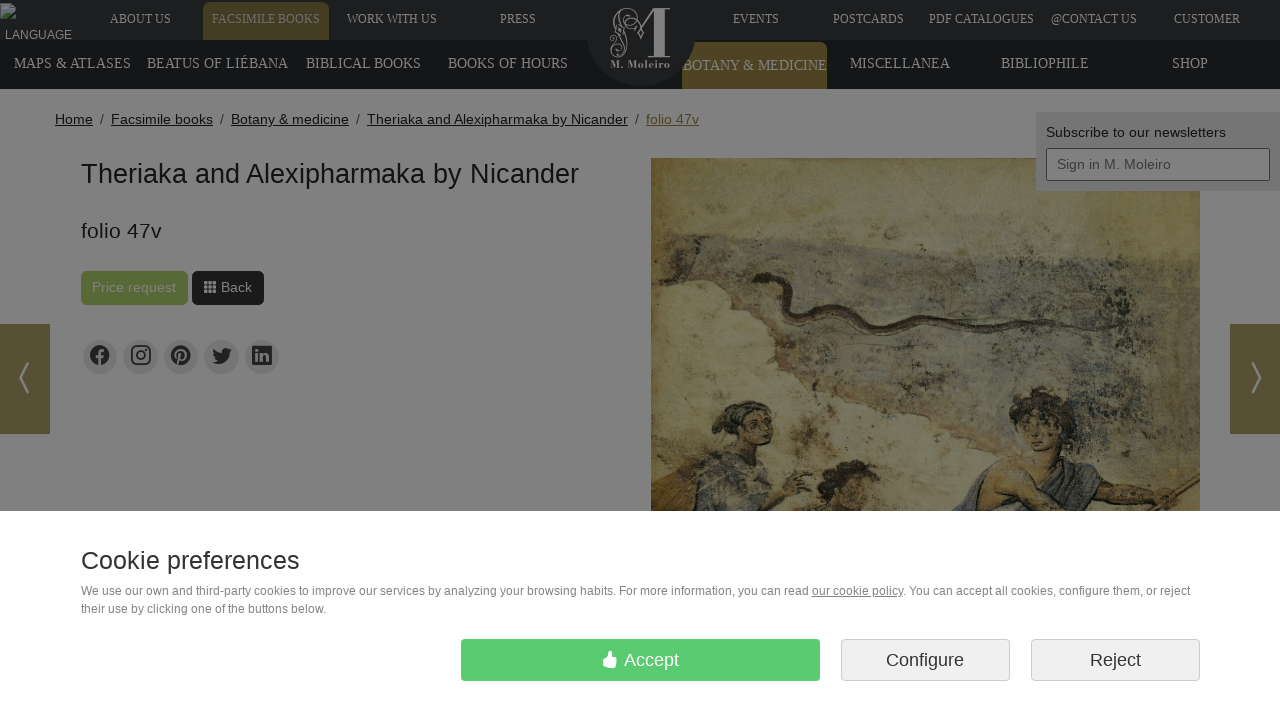

--- FILE ---
content_type: text/html; charset=ISO-8859-1
request_url: https://www.moleiro.com/en/books-of-medicine/theriaka-and-alexipharmaka-by-nicander/miniatura/283
body_size: 17596
content:
            
    
<!doctype html>
<html lang="en">

        
<head>
    <meta charset=ISO-8859-1>
        
<script>
    function addToCartEvent(elem, precio){
        var currency = {'euro':'EUR', 'dolar':'USD'};
        precio = precio.substring(0, precio.indexOf(' ')); // 150.00 ? --> 150.00

        // Measure when a product is added to a shopping cart
        dataLayer.push({ ecommerce: null });  // Clear the previous ecommerce object.
        dataLayer.push({
            event: "add_to_cart",
            ecommerce: {
                currency:currency[elem.getAttribute('getJsonAnadirCestaDivisa')],
                value: precio,
                items: [{
                    item_id: elem.getAttribute('getJsonAnadirCesta'),
                }]
            }
        });
    }

    function selectItemEvent(listId, listName, itemID, item_name){
        // Measure when a product is selected from a list
        dataLayer.push({ ecommerce: null });  // Clear the previous ecommerce object.
        dataLayer.push({
            event: "select_item",
            ecommerce: {
                item_list_id: listId,
                item_list_name: listName,
                items: [{
                    item_id: itemID,
                    item_name: item_name
                }]
            }
        });
    }

    function viewItemEvent(itemID, item_name){
        // Measure when a product is viewed
        dataLayer.push({ ecommerce: null });  // Clear the previous ecommerce object.
        dataLayer.push({
            event: "view_item",
            ecommerce: {
                items: [{
                    item_id: itemID,
                    item_name: item_name
                }]
            }
        });
    }
    
    function acceptCookiesForGA() {
        // Actualizar dataLayer para informar a GTM que puede enviar datos
        dataLayer.push({
            'event': 'enviar_datos_google_analytics',
            'consent_action': 'update_analytics'
        });
        
        // Actualizar el estado de consentimiento en Google Consent Mode
        if (typeof gtag === 'function') {
            // Leer la cookie de consentimiento actual
            var consentCookie = "";
            var ca = document.cookie.split(";");
            for (var i = 0; i < ca.length; i++) {
                var c = ca[i].trim();
                if (c.indexOf("consent=") === 0) {
                    consentCookie = c.substring("consent=".length, c.length);
                    break;
                }
            }
            
            // Convertir la cookie en un objeto de estado de consentimiento
            var consentTypes = consentCookie ? consentCookie.split(',') : [];
            var consentState = {
                'analytics_storage': 'granted', // Siempre granted para esta función
                'ad_storage': consentTypes.includes('ad_storage') ? 'granted' : 'denied',
                'functionality_storage': consentTypes.includes('functionality_storage') ? 'granted' : 'denied',
                'personalization_storage': consentTypes.includes('personalization_storage') ? 'granted' : 'denied',
                'security_storage': 'granted', // Siempre granted
                'ad_user_data': consentTypes.includes('ad_user_data') ? 'granted' : 'denied',
                'ad_personalization': consentTypes.includes('ad_personalization') ? 'granted' : 'denied',
            };
            
            // Enviar actualización de consentimiento
            gtag('consent', 'update', consentState);
            
            // Registrar en la consola para depuración
            console.log("Analytics actualizado a 'granted' manteniendo otras preferencias:", consentState);
        }
    }

    function rechargeCookiesConsent() {
        dataLayer.push({
            'event': 'recharge_cookies_consent'
        });
    }
</script>


<!-- Inicialización del Consent Mode antes de cualquier carga de GTM -->
<script>
  window.dataLayer = window.dataLayer || [];
  function gtag(){dataLayer.push(arguments);}
  
  // Agregar un evento a la capa de datos para indicar nuestras preferencias de consentimiento
  //window.dataLayer.push({
  //  'event': 'consent_mode_preferences',
  //  'consent_mode_preferences': {
  //    'supported_types': ['ad_storage', 'analytics_storage', 'functionality_storage', 'personalization_storage', 'security_storage'],
  //    'unsupported_types': ['ad_personalization', 'ad_user_data']
  //  }
  //});

  // Default consent - deny by default y esperar actualización
  gtag('consent', 'default', {
    'ad_storage': 'denied',
    'analytics_storage': 'denied',
    'functionality_storage': 'denied',
    'personalization_storage': 'denied',
    'security_storage': 'granted',
    'ad_user_data': 'denied',
    'ad_personalization': 'denied',
    'wait_for_update': 500  });
</script>


<!-- Cargar GTM de forma asíncrona -->
<script>
(function(w,d,s,l,i){
  w[l]=w[l]||[];
  w[l].push({'gtm.start': new Date().getTime(), event:'gtm.js'});
  var f=d.getElementsByTagName(s)[0],
      j=d.createElement(s),
      dl=l!='dataLayer'?'&l='+l:'';
  j.async=true;
  j.src='https://www.googletagmanager.com/gtm.js?id='+i+dl;
  f.parentNode.insertBefore(j,f);
})(window,document,'script','dataLayer','GTM-MHWKPG');
</script>


<!-- Google Ads (noscript) -->
<noscript><iframe src="https://googleads.g.doubleclick.net/pagead/viewthroughconversion/1017963907/?guid=ON&script=0" height="0" width="0" 
style="display:none;visibility:hidden"></iframe></noscript>
<!-- End Google Ads (noscript) -->

<!-- Script de depuración específico para problemas de consentimiento -->
<script>
// Verificar si estamos en un entorno de desarrollo o si se solicita explícitamente depuración
if (window.location.hostname === 'localhost' || 
    window.location.hostname === '127.0.0.1' || 
    window.location.hostname.includes('test') || 
    window.location.hostname.includes('dev') ||
    window.location.search.includes('debug_consent=1')) {
  // Cargar script de depuración de consentimiento
  var debugScript = document.createElement('script');
  debugScript.src = "/resources/js/consent_debug.js";
  document.head.appendChild(debugScript);
}
</script>

<!-- Cargar el resto de scripts relacionados con el consentimiento -->
<script src="/resources/js/consent_mode.js"></script>
<script>
// Asegurar que el modo de consentimiento se inicializa antes de cargar GTM
window.addEventListener('DOMContentLoaded', function() {
  console.log("Cargando Google Tag Manager con correcciones de consentimiento");
  
  // Cargar GTM después de inicializar el modo de consentimiento
//  var gtmScript = document.createElement('script');
//  gtmScript.src = "/resources/js/gtm_script.js";
//  document.head.appendChild(gtmScript);
  
  // Cargar script de corrección para GTM
  setTimeout(function() {
    var fixScript = document.createElement('script');
    fixScript.src = "/resources/js/gtm_consent_fix.js";
    document.head.appendChild(fixScript);
  }, 1000); // Esperar 1 segundo para asegurar que GTM se está cargando
});
</script>

    <meta name="facebook-domain-verification" content="2o3jj4aznm3qt54zhd0etyswkhu0pt" />
<meta name="viewport" content="width=device-width, initial-scale=1">        
<title>folio 47v</title>

    <meta name="description" content="">
    <meta name="description" property="og:description" content="">



<meta name="author" content="M. Moleiro Editor">
<meta name="copyright" content="moleiro.com">

<meta name="site_name" property="og:site_name" content="M. Moleiro Editor">
<meta name="title" property="og:title" content="folio 47v">
<meta name="url" property="og:url" content="https://www.moleiro.com/en/books-of-medicine/theriaka-and-alexipharmaka-by-nicander/miniatura/283">



    <meta name="twitter:card" content="summary_large_image" />
    <meta name="twitter:title" content="folio 47v" />
        <meta name="twitter:site" content="@moleiroeditor" />
    <meta name="twitter:domain" content="https://www.moleiro.com" />





    <meta property="og:type" content="book">
    <meta name="image" property="og:image" content="/vista/estaticos/formateadas/TyA_5c138b00844a2_TyA_047v_6.jpg">
    <meta name="twitter:image" content="/vista/estaticos/formateadas/TyA_5c138b00844a2_TyA_047v_6.jpg">
    <meta name="thumbnail" content="/vista/estaticos/formateadas/TyA_5c138b00844a2_TyA_047v_6.jpg">
    <link rel="image_src" href="/vista/estaticos/formateadas/TyA_5c138b00844a2_TyA_047v_6.jpg">

        <style>
        @import url(https://fonts.googleapis.com/css?family=Akatab);@charset "UTF-8";:root{--bs-blue:#0d6efd;--bs-indigo:#6610f2;--bs-purple:#6f42c1;--bs-pink:#d63384;--bs-red:#dc3545;--bs-orange:#fd7e14;--bs-yellow:#ffc107;--bs-green:#198754;--bs-teal:#20c997;--bs-cyan:#0dcaf0;--bs-black:#000;--bs-white:#fff;--bs-gray:#6c757d;--bs-gray-dark:#343a40;--bs-gray-100:#f8f9fa;--bs-gray-200:#e9ecef;--bs-gray-300:#dee2e6;--bs-gray-400:#ced4da;--bs-gray-500:#adb5bd;--bs-gray-600:#6c757d;--bs-gray-700:#495057;--bs-gray-800:#343a40;--bs-gray-900:#212529;--bs-primary:#0d6efd;--bs-secondary:#6c757d;--bs-success:#198754;--bs-info:#0dcaf0;--bs-warning:#ffc107;--bs-danger:#dc3545;--bs-light:#f8f9fa;--bs-dark:#212529;--bs-primary-rgb:13,110,253;--bs-secondary-rgb:108,117,125;--bs-success-rgb:25,135,84;--bs-info-rgb:13,202,240;--bs-warning-rgb:255,193,7;--bs-danger-rgb:220,53,69;--bs-light-rgb:248,249,250;--bs-dark-rgb:33,37,41;--bs-primary-text-emphasis:#052c65;--bs-secondary-text-emphasis:#2b2f32;--bs-success-text-emphasis:#0a3622;--bs-info-text-emphasis:#055160;--bs-warning-text-emphasis:#664d03;--bs-danger-text-emphasis:#58151c;--bs-light-text-emphasis:#495057;--bs-dark-text-emphasis:#495057;--bs-primary-bg-subtle:#cfe2ff;--bs-secondary-bg-subtle:#e2e3e5;--bs-success-bg-subtle:#d1e7dd;--bs-info-bg-subtle:#cff4fc;--bs-warning-bg-subtle:#fff3cd;--bs-danger-bg-subtle:#f8d7da;--bs-light-bg-subtle:#fcfcfd;--bs-dark-bg-subtle:#ced4da;--bs-primary-border-subtle:#9ec5fe;--bs-secondary-border-subtle:#c4c8cb;--bs-success-border-subtle:#a3cfbb;--bs-info-border-subtle:#9eeaf9;--bs-warning-border-subtle:#ffe69c;--bs-danger-border-subtle:#f1aeb5;--bs-light-border-subtle:#e9ecef;--bs-dark-border-subtle:#adb5bd;--bs-white-rgb:255,255,255;--bs-black-rgb:0,0,0;--bs-font-sans-serif:system-ui,-apple-system,"Segoe UI",Roboto,"Helvetica Neue","Noto Sans","Liberation Sans",Arial,sans-serif,"Apple Color Emoji","Segoe UI Emoji","Segoe UI Symbol","Noto Color Emoji";--bs-font-monospace:SFMono-Regular,Menlo,Monaco,Consolas,"Liberation Mono","Courier New",monospace;--bs-gradient:linear-gradient(180deg, rgba(255, 255, 255, 0.15), rgba(255, 255, 255, 0));--bs-body-font-family:var(--bs-font-sans-serif);--bs-body-font-size:1rem;--bs-body-font-weight:400;--bs-body-line-height:1.5;--bs-body-color:#212529;--bs-body-color-rgb:33,37,41;--bs-body-bg:#fff;--bs-body-bg-rgb:255,255,255;--bs-emphasis-color:#000;--bs-emphasis-color-rgb:0,0,0;--bs-secondary-color:rgba(33, 37, 41, 0.75);--bs-secondary-color-rgb:33,37,41;--bs-secondary-bg:#e9ecef;--bs-secondary-bg-rgb:233,236,239;--bs-tertiary-color:rgba(33, 37, 41, 0.5);--bs-tertiary-color-rgb:33,37,41;--bs-tertiary-bg:#f8f9fa;--bs-tertiary-bg-rgb:248,249,250;--bs-heading-color:inherit;--bs-link-color:#0d6efd;--bs-link-color-rgb:13,110,253;--bs-link-decoration:underline;--bs-link-hover-color:#0a58ca;--bs-link-hover-color-rgb:10,88,202;--bs-code-color:#d63384;--bs-highlight-color:#212529;--bs-highlight-bg:#fff3cd;--bs-border-width:1px;--bs-border-style:solid;--bs-border-color:#dee2e6;--bs-border-color-translucent:rgba(0, 0, 0, 0.175);--bs-border-radius:0.375rem;--bs-border-radius-sm:0.25rem;--bs-border-radius-lg:0.5rem;--bs-border-radius-xl:1rem;--bs-border-radius-xxl:2rem;--bs-border-radius-2xl:var(--bs-border-radius-xxl);--bs-border-radius-pill:50rem;--bs-box-shadow:0 0.5rem 1rem rgba(0, 0, 0, 0.15);--bs-box-shadow-sm:0 0.125rem 0.25rem rgba(0, 0, 0, 0.075);--bs-box-shadow-lg:0 1rem 3rem rgba(0, 0, 0, 0.175);--bs-box-shadow-inset:inset 0 1px 2px rgba(0, 0, 0, 0.075);--bs-focus-ring-width:0.25rem;--bs-focus-ring-opacity:0.25;--bs-focus-ring-color:rgba(13, 110, 253, 0.25);--bs-form-valid-color:#198754;--bs-form-valid-border-color:#198754;--bs-form-invalid-color:#dc3545;--bs-form-invalid-border-color:#dc3545}*,::after,::before{box-sizing:border-box}@media (prefers-reduced-motion:no-preference){:root{scroll-behavior:smooth}}body{margin:0;font-family:var(--bs-body-font-family);font-size:var(--bs-body-font-size);font-weight:var(--bs-body-font-weight);line-height:var(--bs-body-line-height);color:var(--bs-body-color);text-align:var(--bs-body-text-align);background-color:var(--bs-body-bg);-webkit-text-size-adjust:100%}h1,h3,h4{margin-top:0;margin-bottom:.5rem;font-weight:500;line-height:1.2;color:var(--bs-heading-color)}h1{font-size:calc(1.375rem + 1.5vw)}@media (min-width:1200px){h1{font-size:2.5rem}}h3{font-size:calc(1.3rem + .6vw)}@media (min-width:1200px){h3{font-size:1.75rem}}h4{font-size:calc(1.275rem + .3vw)}@media (min-width:1200px){h4{font-size:1.5rem}}p{margin-top:0;margin-bottom:1rem}ol,ul{padding-left:2rem}ol,ul{margin-top:0;margin-bottom:1rem}b{font-weight:bolder}a{color:rgba(var(--bs-link-color-rgb),var(--bs-link-opacity,1));text-decoration:underline}img,svg{vertical-align:middle}button{border-radius:0}button,input{margin:0;font-family:inherit;font-size:inherit;line-height:inherit}button{text-transform:none}[type=button],button{-webkit-appearance:button}::-moz-focus-inner{padding:0;border-style:none}::-webkit-datetime-edit-day-field,::-webkit-datetime-edit-fields-wrapper,::-webkit-datetime-edit-hour-field,::-webkit-datetime-edit-minute,::-webkit-datetime-edit-month-field,::-webkit-datetime-edit-text,::-webkit-datetime-edit-year-field{padding:0}::-webkit-inner-spin-button{height:auto}::-webkit-search-decoration{-webkit-appearance:none}::-webkit-color-swatch-wrapper{padding:0}::-webkit-file-upload-button{font:inherit;-webkit-appearance:button}::file-selector-button{font:inherit;-webkit-appearance:button}.img-fluid{max-width:100%;height:auto}.container{--bs-gutter-x:1.5rem;--bs-gutter-y:0;width:100%;padding-right:calc(var(--bs-gutter-x) * .5);padding-left:calc(var(--bs-gutter-x) * .5);margin-right:auto;margin-left:auto}@media (min-width:576px){.container{max-width:540px}}@media (min-width:768px){.container{max-width:720px}}@media (min-width:992px){.container{max-width:960px}}@media (min-width:1200px){.container{max-width:1140px}}:root{--bs-breakpoint-xs:0;--bs-breakpoint-sm:576px;--bs-breakpoint-md:768px;--bs-breakpoint-lg:992px;--bs-breakpoint-xl:1200px;--bs-breakpoint-xxl:1400px}.row{--bs-gutter-x:1.5rem;--bs-gutter-y:0;display:flex;flex-wrap:wrap;margin-top:calc(-1 * var(--bs-gutter-y));margin-right:calc(-.5 * var(--bs-gutter-x));margin-left:calc(-.5 * var(--bs-gutter-x))}.row>*{flex-shrink:0;width:100%;max-width:100%;padding-right:calc(var(--bs-gutter-x) * .5);padding-left:calc(var(--bs-gutter-x) * .5);margin-top:var(--bs-gutter-y)}.col{flex:1 0 0%}.col-2{flex:0 0 auto;width:16.66666667%}.col-4{flex:0 0 auto;width:33.33333333%}.col-6{flex:0 0 auto;width:50%}.col-8{flex:0 0 auto;width:66.66666667%}.col-10{flex:0 0 auto;width:83.33333333%}.col-12{flex:0 0 auto;width:100%}@media (min-width:768px){.col-md-6{flex:0 0 auto;width:50%}}.btn{--bs-btn-padding-x:0.75rem;--bs-btn-padding-y:0.375rem;--bs-btn-font-family:;--bs-btn-font-size:1rem;--bs-btn-font-weight:400;--bs-btn-line-height:1.5;--bs-btn-color:var(--bs-body-color);--bs-btn-bg:transparent;--bs-btn-border-width:var(--bs-border-width);--bs-btn-border-color:transparent;--bs-btn-border-radius:var(--bs-border-radius);--bs-btn-hover-border-color:transparent;--bs-btn-box-shadow:inset 0 1px 0 rgba(255, 255, 255, 0.15),0 1px 1px rgba(0, 0, 0, 0.075);--bs-btn-disabled-opacity:0.65;--bs-btn-focus-box-shadow:0 0 0 0.25rem rgba(var(--bs-btn-focus-shadow-rgb), .5);display:inline-block;padding:var(--bs-btn-padding-y) var(--bs-btn-padding-x);font-family:var(--bs-btn-font-family);font-size:var(--bs-btn-font-size);font-weight:var(--bs-btn-font-weight);line-height:var(--bs-btn-line-height);color:var(--bs-btn-color);text-align:center;text-decoration:none;vertical-align:middle;border:var(--bs-btn-border-width) solid var(--bs-btn-border-color);border-radius:var(--bs-btn-border-radius);background-color:var(--bs-btn-bg)}.btn-lg{--bs-btn-padding-y:0.5rem;--bs-btn-padding-x:1rem;--bs-btn-font-size:1.25rem;--bs-btn-border-radius:var(--bs-border-radius-lg)}.fade:not(.show){opacity:0}.breadcrumb{--bs-breadcrumb-padding-x:0;--bs-breadcrumb-padding-y:0;--bs-breadcrumb-margin-bottom:1rem;--bs-breadcrumb-bg:;--bs-breadcrumb-border-radius:;--bs-breadcrumb-divider-color:var(--bs-secondary-color);--bs-breadcrumb-item-padding-x:0.5rem;--bs-breadcrumb-item-active-color:var(--bs-secondary-color);display:flex;flex-wrap:wrap;padding:var(--bs-breadcrumb-padding-y) var(--bs-breadcrumb-padding-x);margin-bottom:var(--bs-breadcrumb-margin-bottom);font-size:var(--bs-breadcrumb-font-size);list-style:none;background-color:var(--bs-breadcrumb-bg);border-radius:var(--bs-breadcrumb-border-radius)}.breadcrumb-item+.breadcrumb-item{padding-left:var(--bs-breadcrumb-item-padding-x)}.breadcrumb-item+.breadcrumb-item::before{float:left;padding-right:var(--bs-breadcrumb-item-padding-x);color:var(--bs-breadcrumb-divider-color);content:var(--bs-breadcrumb-divider,"/")}.list-group{--bs-list-group-color:var(--bs-body-color);--bs-list-group-bg:var(--bs-body-bg);--bs-list-group-border-color:var(--bs-border-color);--bs-list-group-border-width:var(--bs-border-width);--bs-list-group-border-radius:var(--bs-border-radius);--bs-list-group-item-padding-x:1rem;--bs-list-group-item-padding-y:0.5rem;--bs-list-group-action-color:var(--bs-secondary-color);--bs-list-group-action-hover-color:var(--bs-emphasis-color);--bs-list-group-action-hover-bg:var(--bs-tertiary-bg);--bs-list-group-action-active-color:var(--bs-body-color);--bs-list-group-action-active-bg:var(--bs-secondary-bg);--bs-list-group-disabled-color:var(--bs-secondary-color);--bs-list-group-disabled-bg:var(--bs-body-bg);--bs-list-group-active-color:#fff;--bs-list-group-active-bg:#0d6efd;--bs-list-group-active-border-color:#0d6efd;display:flex;flex-direction:column;padding-left:0;margin-bottom:0;border-radius:var(--bs-list-group-border-radius)}.list-group-item{position:relative;display:block;padding:var(--bs-list-group-item-padding-y) var(--bs-list-group-item-padding-x);color:var(--bs-list-group-color);text-decoration:none;background-color:var(--bs-list-group-bg);border:var(--bs-list-group-border-width) solid var(--bs-list-group-border-color)}.list-group-item:first-child{border-top-left-radius:inherit;border-top-right-radius:inherit}.list-group-item:last-child{border-bottom-right-radius:inherit;border-bottom-left-radius:inherit}.btn-close{--bs-btn-close-color:#000;--bs-btn-close-bg:url("data:image/svg+xml,%3csvg xmlns='http://www.w3.org/2000/svg' viewBox='0 0 16 16' fill='%23000'%3e%3cpath d='M.293.293a1 1 0 0 1 1.414 0L8 6.586 14.293.293a1 1 0 1 1 1.414 1.414L9.414 8l6.293 6.293a1 1 0 0 1-1.414 1.414L8 9.414l-6.293 6.293a1 1 0 0 1-1.414-1.414L6.586 8 .293 1.707a1 1 0 0 1 0-1.414z'/%3e%3c/svg%3e");--bs-btn-close-opacity:0.5;--bs-btn-close-hover-opacity:0.75;--bs-btn-close-focus-shadow:0 0 0 0.25rem rgba(13, 110, 253, 0.25);--bs-btn-close-focus-opacity:1;--bs-btn-close-disabled-opacity:0.25;--bs-btn-close-white-filter:invert(1) grayscale(100%) brightness(200%);box-sizing:content-box;width:1em;height:1em;padding:.25em .25em;color:var(--bs-btn-close-color);background:transparent var(--bs-btn-close-bg) center/1em auto no-repeat;border:0;border-radius:.375rem;opacity:var(--bs-btn-close-opacity)}.modal{--bs-modal-zindex:1055;--bs-modal-width:500px;--bs-modal-padding:1rem;--bs-modal-margin:0.5rem;--bs-modal-color:;--bs-modal-bg:var(--bs-body-bg);--bs-modal-border-color:var(--bs-border-color-translucent);--bs-modal-border-width:var(--bs-border-width);--bs-modal-border-radius:var(--bs-border-radius-lg);--bs-modal-box-shadow:var(--bs-box-shadow-sm);--bs-modal-inner-border-radius:calc(var(--bs-border-radius-lg) - (var(--bs-border-width)));--bs-modal-header-padding-x:1rem;--bs-modal-header-padding-y:1rem;--bs-modal-header-padding:1rem 1rem;--bs-modal-header-border-color:var(--bs-border-color);--bs-modal-header-border-width:var(--bs-border-width);--bs-modal-title-line-height:1.5;--bs-modal-footer-gap:0.5rem;--bs-modal-footer-bg:;--bs-modal-footer-border-color:var(--bs-border-color);--bs-modal-footer-border-width:var(--bs-border-width);position:fixed;top:0;left:0;z-index:var(--bs-modal-zindex);display:none;width:100%;height:100%;overflow-x:hidden;overflow-y:auto;outline:0}.modal-dialog{position:relative;width:auto;margin:var(--bs-modal-margin)}.modal.fade .modal-dialog{transform:translate(0,-50px)}.modal-content{position:relative;display:flex;flex-direction:column;width:100%;color:var(--bs-modal-color);background-color:var(--bs-modal-bg);background-clip:padding-box;border:var(--bs-modal-border-width) solid var(--bs-modal-border-color);border-radius:var(--bs-modal-border-radius);outline:0}.modal-header{display:flex;flex-shrink:0;align-items:center;justify-content:space-between;padding:var(--bs-modal-header-padding);border-bottom:var(--bs-modal-header-border-width) solid var(--bs-modal-header-border-color);border-top-left-radius:var(--bs-modal-inner-border-radius);border-top-right-radius:var(--bs-modal-inner-border-radius)}.modal-header .btn-close{padding:calc(var(--bs-modal-header-padding-y) * .5) calc(var(--bs-modal-header-padding-x) * .5);margin:calc(-.5 * var(--bs-modal-header-padding-y)) calc(-.5 * var(--bs-modal-header-padding-x)) calc(-.5 * var(--bs-modal-header-padding-y)) auto}.modal-title{margin-bottom:0;line-height:var(--bs-modal-title-line-height)}.modal-body{position:relative;flex:1 1 auto;padding:var(--bs-modal-padding)}@media (min-width:576px){.modal{--bs-modal-margin:1.75rem;--bs-modal-box-shadow:var(--bs-box-shadow)}.modal-dialog{max-width:var(--bs-modal-width);margin-right:auto;margin-left:auto}.modal-sm{--bs-modal-width:300px}}@media (min-width:992px){.modal-lg{--bs-modal-width:800px}}.float-end{float:right!important}.d-block{display:block!important}.d-flex{display:flex!important}.d-none{display:none!important}.justify-content-start{justify-content:flex-start!important}.justify-content-end{justify-content:flex-end!important}.mx-auto{margin-right:auto!important;margin-left:auto!important}.text-center{text-align:center!important}.text-capitalize{text-transform:capitalize!important}@media (min-width:768px){.d-md-block{display:block!important}.d-md-none{display:none!important}}.modal{top:50px;z-index:9052}:root{font-size:14px}*{font-family:'Arial'}#menuPrincipal a{color:#fff;display:block;line-height:32px;padding-bottom:15px;padding-top:3px;text-decoration:none}#menuPrincipal a div{font-family:"Geneva","Tahoma";font-size:12px}.fondoBodyNuevo{background-color:#fff}#menuPrincipal{width:100vw;position:fixed;color:#fff;top:0;left:0;background-color:#3A3B3D;text-transform:uppercase;z-index:9000;color:#fff;height:40px;overflow:hidden;line-height:48px}#menuPrincipal .arriba{color:#fff;background-color:#9a8745;margin-top:2px;padding-top:1px;opacity:.8;border-top-left-radius:7px;border-top-right-radius:7px}.btn-black{background:#333;border-color:#333;color:#fff}.botonComprarRojo{background-color:rgb(175,208,112);border-color:rgb(175,208,112);color:#fff;margin-bottom:1rem}.btn-black{margin-bottom:1rem}#logoBola{background-color:#3A3B3D;border-radius:55px;display:block;height:110px;left:calc(50vw + 1.5px);margin-left:-56px;position:fixed;top:-24px;width:110px;z-index:9050}.navegar{position:fixed;top:45%;z-index:1000}.navegar_anterior{left:0}.navegar_siguiente{right:0}.navegar a{display:table;width:50px;height:110px;background-color:#9a8745;background-repeat:no-repeat;background-position:center center;color:#fff;opacity:.8}.navegar a>span{display:table-cell;vertical-align:middle}.navegar_anterior a{border-left:0}.navegar_siguiente a{border-right:0}#menuProducto{background-color:#2a2b2f;font-weight:400;overflow:hidden;position:fixed;text-transform:uppercase;top:40px;width:100vw;z-index:9000;height:49px}#menuProducto ul{margin:0;padding:0}#menuProducto ul li{float:left;width:11.5%;list-style:none;text-align:center}#menuProducto a{font-size:13px;display:block;padding-top:7px;padding-bottom:16px;text-decoration:none;color:#fff;line-height:33px;font-weight:400;font-family:"Geneva","Tahoma"}#menuProducto .arriba{background-color:#9a8745;color:#fff;margin-top:2px;padding-top:7px;border-top-left-radius:7px;border-top-right-radius:7px}#menuProducto ul:last-child li{float:right}#submenu{display:block;width:250px;position:absolute;background-color:#000;left:0;z-index:2000000;display:none;top:46px}#submenu ul{margin:0;padding:0}#submenu ul li{margin:0;padding:0;list-style:none}#submenu ul li a{display:block;padding:10px;color:#fff;text-decoration:none;border-bottom:1px #fff solid}#menuMovil{position:fixed;top:0;width:100%;height:55px;left:0;background-color:#363636;z-index:10000;display:none;color:#fff;border-bottom:2px solid #bc9a23;height:56px}#menuBoton{position:fixed;top:10px;left:0;padding:10px;background-color:transparent;display:block;height:40px}#menuMoviltelefono{position:fixed;top:10px;right:0;text-align:right;padding:10px}#contieneIdiomas{position:fixed;top:8em;right:0;z-index:9999;padding:10px;background-color:#e9e9e9;font-size:14px}#modal-idiomas-menu-principal-header{background-color:#3A3B3D}#seleccionarIdioma_label{color:#fff}.modal-idiomas-menu-principal-ul{color:#000;text-align:center}.modal-idiomas-menu-principal-ul a{color:#000;text-decoration:none;font-size:15px;line-height:33px;font-weight:400;font-family:"Geneva","Tahoma"}#miniatura{padding-top:2em;margin-bottom:3em}#miniatura h1{font-size:1.95em;padding-bottom:1.25em}.h1_vertical{padding-bottom:0!important}#miniatura h3{padding-top:25px;padding-bottom:10px;font-size:1.5em}.h3_vertical{padding-top:1em!important;padding-bottom:0!important}.containerBreadcrumb{margin-top:89px}.breadcrumb{padding:20px 0 0 0;margin-bottom:0;background:transparent}.breadcrumb li a{color:#222}.breadcrumb>li+li:before{content:"\3E"}.breadcrumb li:last-child a{color:#9a8745!important}.ico_logo{left:calc(50vw + 1.5px);margin-left:-37px;position:fixed;top:3px}.ico_logo,.ico_scroll_down{display:inline-block;background-image:url(/static/spritebox-sprite.png);background-repeat:no-repeat}.ico_logo{background-position:-486px -366px;height:71px;width:71px}.ico_scroll_down{background-position:-126px -565px;height:62px;width:62px}.sprite_social{background-image:url(/static/spritesheet_social_footer.png);background-repeat:no-repeat;display:inline-block}.sprite-ico_footer_facebook{width:64px;height:64px;background-position:-4px -4px}.sprite-ico_footer_instagram{width:64px;height:64px;background-position:-76px -4px}.sprite-ico_footer_pinterest{width:64px;height:64px;background-position:-4px -76px}.sprite-ico_footer_twitter{width:64px;height:64px;background-position:-76px -76px}@keyframes pleaseScrollAnimation{50%{bottom:20px;opacity:.5}}#pleaseScroll{position:sticky;bottom:80px;left:50%;-webkit-transform:translateX(-50%);-moz-transform:translateX(-50%);-ms-transform:translateX(-50%);-o-transform:translateX(-50%);transform:translateX(-50%);opacity:.7;z-index:100;animation:pleaseScrollAnimation 2.5s infinite cubic-bezier(.55,0,.45,1)}.footerCategorias a{color:white!important;text-decoration:none!important}#footerCampito{padding:4px 9px 4px 9px;margin:0}#footerEmpresa{margin-bottom:20px}.footerLema span{font-size:36px;display:inline-block;margin-top:.4em;margin-bottom:.1em}.footerRRSS{border:none;background-color:#212121;padding:10px 5% 10px 5%}.footerRRSSicon{background-color:#333;color:#fff;border-radius:50%;width:64px;height:64px;position:relative;display:inline-flex;align-items:center;justify-content:center}.footerRRSSicon i{position:absolute;display:flex;font-size:32px}@media (max-width:767px){#footerEmpresa{background-color:#1d1d1d;margin-bottom:0;padding:10px 5px 10px 5px}#footerEmpresa .font_openSans{color:#fff}}.font_openSans{font-family:'Open Sans';color:#333}#menuPrincipal a{font-size:15px}#menuProducto a{font-size:14px}@media all and (max-width:1024px){#menuPrincipal a{font-size:11px}#menuProducto a{font-size:11px}}@media all and (max-width:768px){#menuProducto{display:none!important}#menuPrincipal,#logoBola,#contieneIdiomas,.containerBreadcrumb{display:none!important}.ico_logo{top:-2px}#menuMovil{display:block}body{margin-top:56px}}@media all and (max-width:767px){#miniatura h1{font-size:1.5em;text-align:center}.h1_vertical{padding-bottom:1.25em!important}#miniatura h3{font-size:1.25em}}@media all and (max-height:600px){#submenu ul{height:88vh;overflow-y:scroll}}
    </style>
    <link rel="stylesheet" href="/css.a03603d5bd655df9349dc7162469a846.css" media="print" onload="this.media='all'; this.onload=null;">

<!--Carga diferida de CSS no critico-->
<link rel="preload" href='https://fonts.googleapis.com/css?family=Open Sans&display=swap' as="style" onload="this.rel = 'stylesheet'; this.onload = null">
<link rel="stylesheet" href="https://fonts.googleapis.com/css?family=Open Sans&display=swap" media="print" onload="this.media='all'; this.onload=null;">

<link rel="preload" href='/libraries/photoswipe/css/default-skin.css?v=a03603d5bd655df9349dc7162469a846' as="style" onload="this.rel = 'stylesheet'; this.onload = null">
<link rel="stylesheet" href="/libraries/photoswipe/css/default-skin.css?v=a03603d5bd655df9349dc7162469a846" media="print" onload="this.media='all'; this.onload=null;">

<link rel="preload" href='/libraries/photoswipe/css/default-skin.css?v=a03603d5bd655df9349dc7162469a846' as="style" onload="this.rel = 'stylesheet'; this.onload = null">
<link rel="stylesheet" href="/libraries/photoswipe/css/photoswipe.css?v=a03603d5bd655df9349dc7162469a846" media="print" onload="this.media='all'; this.onload=null;">

<link rel="stylesheet" href="https://cdn.jsdelivr.net/npm/bootstrap-select@1.14.0-beta3/dist/css/bootstrap-select.min.css">

<!--Fallback para navegadores sin JavaScript-->
<noscript>
    <link rel="stylesheet" href="https://fonts.googleapis.com/css?family=Open Sans&display=swap">
    <link rel="stylesheet" href="/libraries/photoswipe/css/default-skin.css?v=a03603d5bd655df9349dc7162469a846">
    <link rel="stylesheet" href="/libraries/photoswipe/css/photoswipe.css?v=a03603d5bd655df9349dc7162469a846">
</noscript>



    

<style type="text/css">
    @font-face {
        font-family: "bootstrap-icons";
        src: url("/resources/fonts/bootstrap-icons.woff2?a03603d5bd655df9349dc7162469a846") format("woff2"),
        url("/resources/fonts/bootstrap-icons.woff?a03603d5bd655df9349dc7162469a846") format("woff");
        font-display: swap;
    }
</style>

    <link rel="canonical" href="https://www.moleiro.com/en/books-of-medicine/theriaka-and-alexipharmaka-by-nicander/miniatura/283" />
<link rel="alternate" href="https://www.moleiro.com/es/medicina/theriaka-y-alexipharmaka-de-nicandro/miniatura/283" hreflang="es" />
<link rel="alternate" href="https://www.moleiro.com/en/books-of-medicine/theriaka-and-alexipharmaka-by-nicander/miniatura/283" hreflang="en" />
<link rel="alternate" href="https://www.moleiro.com/fr/livres-de-medecine/thriaka-et-alexipharmaka-de-nicandre/miniatura/283" hreflang="fr" />
<link rel="alternate" href="https://www.moleiro.com/pt/medicina/theriaka-e-alexipharmaka-de-nicandro/miniatura/283" hreflang="pt" />
<link rel="alternate" href="https://www.moleiro.com/de/medizin/theriaka-und-alexipharmaka/miniatura/283" hreflang="de" />
<link rel="alternate" href="https://www.moleiro.com/it/medicina/theriaka-e-alexipharmaka-di-nicandro/miniatura/283" hreflang="it" />
<link rel="alternate" href="https://www.moleiro.com/en/books-of-medicine/theriaka-and-alexipharmaka-by-nicander/miniatura/283" hreflang="x-default" />    <link rel="shortcut icon" type="image/png" href="/vista/estaticos/phpThumb_generated_thumbnail.ico"
        alt="Page icon" />
    <script src="https://www.paypal.com/sdk/js?client-id=AWdmBwCmY9_M52ChDpqz0G0TQo57_wZvSxs6hfewJn5992HN7kVWXgp-Dt5Umwv3hlEELvrEMoGo66LO&currency=USD&components=messages" data-namespace="PayPalSDK" defer>
    </script>
    
    <script>
    (function () {
    var KEYS = ["utm_source","utm_medium","utm_campaign","utm_content","utm_term","gclid","fbclid","ttclid"];
    var p = new URLSearchParams(location.search);
    var hasUTM = KEYS.some(function (k) { return p.has(k); });

    if (hasUTM) {
        var ref = document.referrer || "";
        // Fallback: si no hay referrer (email/app/directo), guarda la landing con UTM
        if (!ref) ref = location.href;
        try { localStorage.setItem("ref_persist", ref); } catch(e){}
    }

    window.getRefPersist = function () {
        try { return localStorage.getItem("ref_persist") || document.referrer || ""; }
        catch(e){ return document.referrer || ""; }
    };
    })();
    </script>
    
</head>

<body
        class="fondoBodyNuevo"  data-bs-spy="scroll"
    data-bs-target="#libro-horas-submenu" itemscope itemtype="http://schema.org/WebPage" 
    >
    <style>
        body {
            overflow-y: scroll;
        }

        .tooltip {
            visibility: hidden;
        }
    </style>

            <script src="/build/app.52a85f.js" type="text/javascript"></script>
    
            
            <!-- Google Tag Manager (noscript) -->
            <noscript><iframe src="https://www.googletagmanager.com/ns.html?id=GTM-MHWKPG" height="0" width="0"
                    style="display:none;visibility:hidden"></iframe></noscript>
            <!-- End Google Tag Manager (noscript) -->

            <!-- Google Ads (noscript) -->
            <noscript><iframe src="https://googleads.g.doubleclick.net/pagead/viewthroughconversion/1017963907/?guid=ON&script=0" height="0" width="0" 
                    style="display:none;visibility:hidden"></iframe></noscript>
            <!-- End Google Ads (noscript) -->
        
    
                
<!--Start of Zopim Live Chat Script-->
<script type="text/javascript">
function callChat() {window.$zopim||(function(d,s){var z=$zopim=function(c){z._.push(c)},$=z.s=
d.createElement(s),e=d.getElementsByTagName(s)[0];z.set=function(o){z.set.
_.push(o)};z._=[];z.set._=[];$.async=!0;$.setAttribute("charset","utf-8");
$.src="//v2.zopim.com/?4Ccf7bvJ4X6XQNMxNz3sVxfIFEEM4cXf";z.t=+new Date;$.
type="text/javascript";e.parentNode.insertBefore($,e)})(document,"script");}
setTimeout(callChat, 5000);
</script>
<!--End of Zopim Live Chat Script-->


        


    <div id="menuMovil">
    <div id="menuBoton">Menu
        <div id="submenu">
            <ul>
                <li><a href="/en/about-us.htm">About us</a></li> <!-- Quiénes somos -->
                <li><a href="/en/pdf-catalogues.htm">PDF Catalogues</a></li> <!-- Catálogos PDF -->
                <li><a href="/en/postcards.htm">Postcards</a></li> <!-- Postales -->
                                        <li><a href="/en/maps-atlases.htm">Maps & Atlases</a></li>
                                        <li><a href="/en/beatus-of-liebana.htm">Beatus of Liébana</a></li>
                                        <li><a href="/en/biblical-books.htm">Biblical Books</a></li>
                                        <li><a href="/en/books-of-hours.htm">Books of Hours</a></li>
                                        <li><a href="/en/books-of-medicine.htm">Botany & medicine</a></li>
                                        <li><a href="/en/miscellanea.htm">Miscellanea</a></li>
                                        <li><a href="/en/bibliophile-editions.htm">Bibliophile Editions</a></li>
                                        <li><a href="/en/art.htm">Shop</a></li>
                                        <li><a href="/en/events.htm">Events</a></li>
                                                    <li><a href="/en/work-with-us.htm">Work with us</a></li> <!-- Trabaja con nosotros -->
                <li><a href="#" title="Language" data-bs-toggle="modal" data-bs-target="#seleccionarIdioma">Language</a></li> <!-- Idioma -->
            </ul>
        </div>
    </div>
    
    <div id="menuMoviltelefono">
        @<a style="color:white" href="/en/contact-us.htm">Contact us</a>
    </div>
    <a href="/en/home.htm" class="ico_logo" style="height: 55px;" aria-label="Home"></a>            
</div>    <div class="modal" id="molModal" tabindex="-1" role="dialog" aria-labelledby="molModalLabel" >
    <div class="modal-dialog" role="document">
        <div id="mensajeModal" class="modal-content">
        </div>
    </div>
</div>    <div class="modal fade" id="seleccionarIdioma" tabindex="-1" role="dialog" aria-labelledby="seleccionarIdioma_label" aria-hidden="true" style="z-index: 10001">
    <div class="modal-dialog modal-sm">
        <div class="modal-content" id="modalIdiomas">
            <div class="modal-header" id="modalIdiomasHeader">
                <h4 class="modal-title footerTextoIdiomas" id="seleccionarIdioma_label">
                    Language
                </h4>
                <button type="button" class="btn-close" data-bs-dismiss="modal" aria-label="Close" style="color: white; opacity: .8; position: absolute; right: 25px;"></button>
            </div>
            <div class="modal-body" id="modalIdiomasBody">
                <ul class="list-group" id="idiomasList">
                    <a href="/de/medizin/theriaka-und-alexipharmaka/miniatura/283" class="idiomaLink2"><li class="idiomaItem2">Deutsch</li></a>
                    <a href="/en/books-of-medicine/theriaka-and-alexipharmaka-by-nicander/miniatura/283" class="idiomaLink2"><li class="idiomaItem2">English</li></a>
                    <a href="/es/medicina/theriaka-y-alexipharmaka-de-nicandro/miniatura/283" class="idiomaLink2"><li class="idiomaItem2">Español</li></a>
                    <a href="/fr/livres-de-medecine/thriaka-et-alexipharmaka-de-nicandre/miniatura/283" class="idiomaLink2"><li class="idiomaItem2">Français</li></a>
                    <a href="/it/medicina/theriaka-e-alexipharmaka-di-nicandro/miniatura/283" class="idiomaLink2"><li class="idiomaItem2">Italiano</li></a>
                    <a href="/pt/medicina/theriaka-e-alexipharmaka-de-nicandro/miniatura/283" class="idiomaLink2"><li class="idiomaItem2">Português</li></a>
                </ul>
            </div>
        </div>
    </div>
</div>
<style>
/* General */
#modalIdiomas {
    border-radius: 10px;
    overflow: hidden;
    box-shadow: 0 4px 10px rgba(0, 0, 0, 0.2);
    max-width: 400px;
    margin: auto;
}

#modalIdiomasHeader {
    background: rgb(155, 197, 78);
    color: white;
    padding: 15px;
    display: flex;
    justify-content: space-between;
    align-items: center;
    border-bottom: 1px solid rgba(255, 255, 255, 0.2);
    position: relative;
}

#modalIdiomasHeader .footerTextoIdiomas {
    font-size: 20px;
    font-weight: bold;
    margin: 0;
    text-align: center;
    flex-grow: 1;
    text-transform: uppercase;
}

#closeIdiomaButton {
    background: none;
    border: none;
    color: white;
    opacity: 0.8;
    cursor: pointer;
    font-size: 16px;
    transition: opacity 0.1s;
}

#closeIdiomaButton:hover {
    opacity: 1;
}

#modalIdiomasBody {
    padding: 20px;
    background-color: #f9f9f9;
    display: flex;
    flex-direction: column;
    gap: 15px;
}

/* Lista de idiomas */
#idiomasList {
    padding: 0;
    margin: 0;
    list-style: none;
}

.idiomaLink2 {
    text-decoration: none;
    display: block;
    width: 100%;
}

.idiomaItem2 {
    background: white;
    color: #555;
    padding: 12px 20px;
    font-size: 16px;
    font-weight: normal;
    display: flex; 
    align-items: center;
    justify-content: center;
    text-align: center; 
    transition: background-color 0.3s, color 0.3s, transform 0.2s;
    cursor: pointer;
    box-shadow: 0 2px 4px rgba(0, 0, 0, 0.1);
}

.idiomaItem2:hover {
    background-color: rgb(155, 197, 78);
    color: white;
    transform: translateY(-2px);
    box-shadow: 0 4px 8px rgba(0, 0, 0, 0.15);
}

/* Estados activos */
.idiomaItem2:active {
    transform: translateY(0);
    box-shadow: 0 2px 4px rgba(0, 0, 0, 0.2);
}

.btn-close:hover {
    opacity: 1; /* Incrementa la opacidad para mayor visibilidad */
    transform: scale(1.2); /* Agranda el botón ligeramente */
    color: #f5f5f5; /* Cambia el color del icono */
}

</style>    <div id="contieneIdiomas" style="display: none">
    <span>Subscribe to our newsletters</span>
    <form method="post" class="formulario" style="padding-top: 5px">
        <input type="hidden" name="accion" value="suscribirse">
        <input type="hidden" name="idcache" value="4a30d88347a32|4a311af0290bf|miniatura|283|en">
        <input size="24px" type="text" pdfdescarga="en" id="footerCampito" data-bs-toggle="modal" data-bs-target="#molModal" placeholder="Sign in M. Moleiro" name="email">
    </form>
</div>

<!-- 
<script>
    window.onload = function() {

        $('#contieneIdiomas')
            .delay(10000)
            .queue(function (next) { 
                $(this).css('right', '-190px'); 
                next(); 
        });
        
        $('#contieneIdiomas').on("click",function(){
                $(this).css('right', '0px'); 

        });

        
    };
</script>
-->


<a href="/en/home.htm" id="logoBola" >
    <div class="sprite logo ico_logo" ></div>
</a><div id="menuPrincipal" > 
    <div class="row">
        <div class="col-6" style="padding-right: 70px;">
            <div class="row justify-content-start">
                <div class="col-2 text-center">
                    <a href="#" title="Language" data-bs-toggle="modal" data-bs-target="#seleccionarIdioma">
    <div>
        <img src="/vista/estaticos/iconosSueltosSprite/icono-idiomas.png" alt="Language" height="37em" width="37em"/>
    </div>
</a>                </div>
                <div class="col-10" style="padding-left: 0px;">
                    <div class="row">
                                                                            <div class="col text-center" style="padding: 0px;">
    <a class="linkcategoria" title="About us" href="/en/about-us.htm">
        <div>
            About us
        </div>
    </a>
</div>                                                    <div class="col text-center" style="padding: 0px;">
    <a class="linkcategoria arriba" title="Facsimile books" href="/en/facsimile-books.htm">
        <div>
            Facsimile books
        </div>
    </a>
</div>                                                    <div class="col text-center" style="padding: 0px;">
    <a class="linkcategoria" title="Work with us" href="/en/work-with-us.htm">
        <div>
            Work with us
        </div>
    </a>
</div>                                                    <div class="col text-center" style="padding: 0px;">
    <a class="linkcategoria" title="Press" href="/en/press.htm">
        <div>
            Press
        </div>
    </a>
</div>                                            </div>
                </div>
            </div>
        </div>  
        <div class="col-6" style="padding-left: 70px;">
            <div class="row justify-content-end" style="margin-right: 17px;">
                                                    <div class="col text-center" style="padding: 0px;">
    <a class="linkcategoria" title="Events" href="/en/events.htm">
        <div>
            Events
        </div>
    </a>
</div>                                    <div class="col text-center" style="padding: 0px;">
    <a class="linkcategoria" title="Postcards" href="/en/postcards.htm">
        <div>
            Postcards
        </div>
    </a>
</div>                                    <div class="col text-center" style="padding: 0px;">
    <a class="linkcategoria" title="PDF Catalogues" href="/en/pdf-catalogues.htm">
        <div>
            PDF Catalogues
        </div>
    </a>
</div>                                    <div class="col text-center" style="padding: 0px;">
    <a class="linkcategoria" title="@Contact us" href="/en/contact-us.htm">
        <div>
            @Contact us
        </div>
    </a>
</div>                                    <div class="col text-center" style="padding: 0px;">
    <a class="linkcategoria" title="Customer Reviews" href="/en/customer-reviews.htm">
        <div>
            Customer Reviews
        </div>
    </a>
</div>                              
            </div>
        </div>
    </div>
</div>
     <div id="menuProducto" class="menuProductoScrolable"  style="width: 100vw; padding-right: 17px;">
    <ul>            <li class="col-xl-2th">
    <a class="linkcategoria" title="Maps & Atlases" href="/en/maps-atlases.htm" >
        Maps & Atlases
    </a>
</li>                    <li class="col-xl-2th">
    <a class="linkcategoria" title="Beatus of Liébana" href="/en/beatus-of-liebana.htm" >
        Beatus of Liébana
    </a>
</li>                    <li class="col-xl-2th">
    <a class="linkcategoria" title="Biblical Books" href="/en/biblical-books.htm" >
        Biblical Books
    </a>
</li>                    <li class="col-xl-2th">
    <a class="linkcategoria" title="Books of Hours" href="/en/books-of-hours.htm" >
        Books of Hours
    </a>
</li>            </ul>
    <ul>
                    <li class="col-xl-2th">
    <a class="linkcategoria" title="Shop" href="/en/art.htm" >
        Shop
    </a>
</li>                    <li class="col-xl-2th">
    <a class="linkcategoria" title="Bibliophile Editions" href="/en/bibliophile-editions.htm" >
        Bibliophile Editions
    </a>
</li>                    <li class="col-xl-2th">
    <a class="linkcategoria" title="Miscellanea" href="/en/miscellanea.htm" >
        Miscellanea
    </a>
</li>                    <li class="col-xl-2th">
    <a class="linkcategoria arriba" title="Botany & medicine" href="/en/books-of-medicine.htm" >
        Botany & medicine
    </a>
</li>                    
    </ul>
</div>   <nav aria-label="breadcrumb" class="container containerBreadcrumb" style="padding-left: 55px !important; margin-left: 0px !important;">
    <ol class="breadcrumb" id="cuerpo_bread_crumb" itemscope itemprop="breadcrumb" itemtype="http://schema.org/BreadcrumbList">
                        <li class="breadcrumb-item" itemprop="itemListElement" itemscope itemtype="http://schema.org/ListItem">
                <a title="Home" href="/en/home.htm" itemprop="item">
                    <span itemprop="name">Home</span>
                </a>
                <meta itemprop="position" content="1" />
                                            </li>
                    <li class="breadcrumb-item" itemprop="itemListElement" itemscope itemtype="http://schema.org/ListItem">
                <a title="Facsimile books" href="/en/facsimile-books.htm" itemprop="item">
                    <span itemprop="name">Facsimile books</span>
                </a>
                <meta itemprop="position" content="2" />
                                            </li>
                    <li class="breadcrumb-item" itemprop="itemListElement" itemscope itemtype="http://schema.org/ListItem">
                <a title="Botany & medicine" href="/en/books-of-medicine.htm" itemprop="item">
                    <span itemprop="name">Botany & medicine</span>
                </a>
                <meta itemprop="position" content="3" />
                                            </li>
                    <li class="breadcrumb-item" itemprop="itemListElement" itemscope itemtype="http://schema.org/ListItem">
                <a title="Theriaka and Alexipharmaka by Nicander" href="/en/books-of-medicine/theriaka-and-alexipharmaka-by-nicander.html" itemprop="item">
                    <span itemprop="name">Theriaka and Alexipharmaka by Nicander</span>
                </a>
                <meta itemprop="position" content="4" />
                                                                                                    </li>
                        <li class="breadcrumb-item" itemprop="itemListElement" itemscope itemtype="http://schema.org/ListItem">
            <a title="folio 47v" href="/en/books-of-medicine/theriaka-and-alexipharmaka-by-nicander/miniatura/283" itemprop="item">
                <span itemprop="name">folio 47v</span>
            </a>
            <meta itemprop="position" content="5" />
                    </li>
    </ol></nav><div style="margin: 0 auto; max-width: 1140px;">
<div id="miniatura" class="container" itemscope="" itemtype="http://schema.org/ImageObject">
    
            <div class="row">
    <div class="col-md-6">
        <h1 class="h1_vertical">Theriaka and Alexipharmaka by Nicander</h1>
        <div class="d-none d-md-block">  
                            <h3 class="h3_vertical">folio 47v</h3>
                        <br>
                            <button botonMasInformacion="" data-bs-toggle="modal" data-bs-target="#molModal" class="btn botonComprarRojo">
                                            <!-- Facsimiles -->
                        Price request
                                    </button>
            
            <a title="Theriaka and Alexipharmaka by Nicander" href="/en/books-of-medicine/theriaka-and-alexipharmaka-by-nicander.html" class="btn btn-black" role="button"><i class="bi bi-grid-3x3-gap-fill"></i>  Back</a>
            <br><br>
            
            <div class="shareIcons" style="max-width: 33%; margin-left: 10px" share-size=0.7 hide-text share-style="gray" share-title="Theriaka and Alexipharmaka by Nicander" share-text="folio 47v" share-url="https://www.moleiro.com/en/books-of-medicine/theriaka-and-alexipharmaka-by-nicander/miniatura/283" share-image="/vista/estaticos/formateadas/TyA_5c138b00844a2_TyA_047v_6.jpg">
            </div>  
        </div>                
    </div>
    <div class="col-md-6" style="position: relative">
        <picture style="position: relative">
                        <source srcset="/vista/estaticos/formateadas/TyA-283-560-308.jpg" media="(max-width: 410px)" width="560" height="706">
            <source srcset="/vista/estaticos/formateadas/TyA_5c138b00844a2_TyA_047v_6.jpg" media="(min-width: 411px)" width="1828" height="2306">
            <img class="img-fluid img_miniatura_vertical mx-auto d-block" data-original="/vista/estaticos/formateadas/TyA_5c138b00844a2_TyA_047v_6.jpg" src="/vista/estaticos/formateadas/TyA_5c138b00844a2_TyA_047v_6.jpg" width="1828" height="2306" itemprop="image" data-size="1000x3000" data-author="Photo by M. Moleiro Editor" srcset="/vista/estaticos/formateadas/TyA_5c138b00844a2_TyA_047v_6.jpg" title="Theriaka and Alexipharmaka by Nicander folio 47v" alt="f. 47v">
        </picture>
        
    </div>  
</div>

<div class="row">
    <div class="col-8 d-block d-md-none">
        <br>
                    <button botonMasInformacion="" data-bs-toggle="modal" data-bs-target="#molModal" class="btn btn-md botonComprarRojo">Price request</button>                 
                      

        <a title="Theriaka and Alexipharmaka by Nicander" href="/en/books-of-medicine/theriaka-and-alexipharmaka-by-nicander.html" class="btn btn-md btn-black" role="button"><i class="bi bi-grid-3x3-gap-fill"></i>  Back</a>
    </div>

    <div class="col-4 d-block d-md-none">
        <br>
        <div class="shareIcons" share-size=0.7 hide-text share-style="gray" share-title="Theriaka and Alexipharmaka by Nicander" share-text="folio 47v" share-url="https://www.moleiro.com/en/books-of-medicine/theriaka-and-alexipharmaka-by-nicander/miniatura/283" share-image="/vista/estaticos/formateadas/TyA_5c138b00844a2_TyA_047v_6.jpg">
        </div>  
    </div>
</div>

<div class="row">
    <div class="col-12 d-block d-md-none">
                    <h3>folio 47v</h3>
        
        <div class="container_table_description">
            
        </div>

                <br>                 
    </div>
</div>


<style>
    .container_table_description table {
        border-collapse: inherit;
    }
</style>

<script>
    $(document).ready(function () {

    var params = new URLSearchParams(window.location.search);
    var video = params.get('video');

    if (video && video == 1) {
        setTimeout(function () {
            $('.ico_play_video').trigger('click');
            $("#molModal").modal("show");
        }, 50);
    }
    });
</script>
        
                
    <meta itemprop="name" content="Theriaka and Alexipharmaka by Nicander - folio 47v" />
</div>
</div>
<footer class="footerCategorias">
    <div class="container-fluid" style="padding: 0;">
        <div class="row rightColumn">
            <div class="col-12 col-md-8">
                <div class="row footerLema">
    <div class="col-12 text-justify">
        <span class="d-none d-md-block">M. Moleiro</span>
        <span class="d-block d-md-none text-center font_openSans" style="color: white; font-size: 26px; margin-top: 0;">M. Moleiro</span>
        <p>"M. Moleiro is the most prestigious company in the world specialised in the reproduction of codices, maps and works of art usually made on parchment, vellum, paper, papyrus ... between the 8th and 16th centuries in the form, in most instances, of illuminated books. The techniques employed in reproducing the codices, combined with the wisdom and skilled craftsmanship of our trade, enable us to remain very faithful to the original. Bound in leather tanned used the methods of years past and reproduced on special, hand-made paper, our codices reproduce all the nuances of the paintings, parchment, gold and silver leaf etc. An M. Moleiro codex is, therefore, more than a facsimile book, it is an exact replica, a &#39;First, unique and unrepeatable edition&#39;."</p>
    </div>
    <div class="col-md-6 d-none d-md-block">
        <h3>PDF Catalogues</h3>
        <a class="btn btn-secondary btn-lg" data-bs-toggle="modal" data-bs-target="#molModal" role="button" link="/en/pdf-catalogues.htm" pdfdescarga="en">Request catalog</a>
    </div>
    <div id="divFooterRegistrarse" class="col-md-6 d-none d-md-block">
        <h3>Subscribe to our newsletters</h3>
        <form method="post" class="formulario">
            <input type="hidden" name="accion" value="suscribirse">
            <input type="hidden" name="idcache" value="4a30d88347a32|4a311af0290bf|miniatura|283|en">
            <a id="btnFooterRegister" class="btn btn-secondary btn-lg" data-bs-toggle="modal" data-bs-target="#molModal" role="button" link="/en/pdf-catalogues.htm" pdfdescarga="en">Sign up</a>
        </form>
    </div>
</div>                <div class="row" style="background: #2C2C2C">
    <div class="col-12" id="footerDireccion">
        <table class="float-start">
            <tr>
                <td><div class="ico_phone"></div></td>
                                                            <td><span>+1(646) 543-9905</span></td>
                                                </tr>
        </table>  
        <table class="float-start">
            <tr>
                <td><div class="ico_locator"></div></td>
                <td><address>M. Moleiro Editor, S.A.<br>
                        Travesera de Gracia, 17<br>
                        E08021 Barcelona (Spain)</address></td>
            </tr>
        </table> 

    </div>
</div>                <div class="row d-flex d-md-none footerRRSS" itemscope itemtype="http://schema.org/Organization">
    <meta itemprop="url" content="https://www.moleiro.com/en/home.htm">
    <meta itemprop="logo" content="https://www.moleiro.com/static/MoleiroEditorLogo.jpg">
    <meta itemprop="founder" content="Manuel Moleiro">
    <meta itemprop="sameAs" content="https://www.youtube.com/user/moleiroeditor">
    <meta itemprop="sameAs" content="https://www.instagram.com/moleiroeditor">
    <meta itemprop="sameAs" content="https://www.pinterest.com/moleiroeditor">
    <meta itemprop="sameAs" content="https://es.linkedin.com/company/m-moleiro-editor">
    <div class="text-center col">
        <a rel="noopener noreferrer" itemprop="sameAs" href="https://www.facebook.com/moleiroeditor" target="_blank" aria-label="Facebook" class="sprite_social sprite-ico_footer_facebook"></a>
    </div>
    <div class="text-center col">
        <a rel="noopener noreferrer" itemprop="sameAs" href="https://www.twitter.com/moleiroeditor" target="_blank" aria-label="Twitter" class="sprite_social sprite-ico_footer_twitter"></a>
    </div>
    <div class="text-center col">
        <a rel="noopener noreferrer" itemprop="sameAs" href="https://www.instagram.com/moleiroeditor" target="_blank" aria-label="Instagram" class="sprite_social sprite-ico_footer_instagram"></a>
    </div>
    <div class="text-center col">
        <a rel="noopener noreferrer" itemprop="sameAs" href="https://www.pinterest.com/moleiroeditor" target="_blank" aria-label="Pinterest" class="sprite_social sprite-ico_footer_pinterest"></a>
    </div>
    <div class="text-center col">
        <a class="footerRRSSicon" href="https://www.youtube.com/user/moleiroeditor" target="_blank" aria-label="Youtube"><i class="bi bi-youtube"></i></a>
    </div>
</div>                <div class="row footerAvisoLegal">
    <div class="col-6 col-md-2">
        <div class="text-center">
            <a href="/en/terms-delivery.htm">Terms of delivery</a>
        </div>
    </div>
    <div class="col-6 col-md-2">
        <div class="text-center">
            <a href="/en/cookie-policy.htm">Cookie preferences</a>
        </div>
    </div>
    <div class="col-6 col-md-2">
        <div class="text-center">
            <a href="/en/privacy-policy.htm">Privacy Policy</a>
        </div>
    </div>
    <div class="col-6 col-md-2">
        <div class="text-center">
            <a href="/en/contact-us.htm">Contact us</a>
        </div>
    </div>
    <div class="col-6 col-md-2">
        <div class="text-center">
            <a href="/en/press.htm">Press</a>
        </div>
    </div>
    <div class="col-6 col-md-2">
        <div class="text-center">
            <a href="/en/legal-notice.htm">Legal notice</a>
        </div>
    </div>
</div>                <div class="row d-block d-md-none text-center" id="footerEmpresa">
    <div class="col-12"><span class="font_openSans">© 2026 M. Moleiro Editor, S.A.</span></div>
    <meta itemprop="brand" content="M Moleiro Editor">
</div>
            </div>

            <div class="col-md-4 leftColumn d-none d-md-block">
                <div class="row">
                    <div class="row justify-content-center" style="width: 100%">
    <div class="col-6">
        <ul class="list-unstyled footerCategorias" style="margin-left: 20px;">            
                            <li><a title="Maps & Atlases" href="/en/maps-atlases.htm">Maps & Atlases</a></li>
                            <li><a title="Beatus of Liébana" href="/en/beatus-of-liebana.htm">Beatus of Liébana</a></li>
                            <li><a title="Biblical Books" href="/en/biblical-books.htm">Biblical Books</a></li>
                            <li><a title="Books of Hours" href="/en/books-of-hours.htm">Books of Hours</a></li>
                            <li><a title="Botany & medicine" href="/en/books-of-medicine.htm">Botany & medicine</a></li>
                            <li><a title="Miscellanea" href="/en/miscellanea.htm">Miscellanea</a></li>
                            <li><a title="Bibliophile Editions" href="/en/bibliophile-editions.htm">Bibliophile Editions</a></li>
                            <li><a title="Shop" href="/en/art.htm">Shop</a></li>
                            <li><a title="Events" href="/en/events.htm">Events</a></li>
                                    
        </ul>
    </div>
    <div class="col-6">
        <ul class="list-unstyled footerCategorias">
            <li><a href="/de/medizin/theriaka-und-alexipharmaka/miniatura/283">Deutsch</a></li>
            <li><a href="/en/books-of-medicine/theriaka-and-alexipharmaka-by-nicander/miniatura/283">English</a></li>
            <li><a href="/es/medicina/theriaka-y-alexipharmaka-de-nicandro/miniatura/283">Español</a></li>
            <li><a href="/fr/livres-de-medecine/thriaka-et-alexipharmaka-de-nicandre/miniatura/283">Français</a></li>           
            <li><a href="/it/medicina/theriaka-e-alexipharmaka-di-nicandro/miniatura/283">Italiano</a></li>
            <li><a href="/pt/medicina/theriaka-e-alexipharmaka-de-nicandro/miniatura/283">Português</a></li>
        </ul>
    </div>
</div>                    <div id="footerAbajo" class="footerRRSS" style="background-color: #404040" itemscope itemtype="http://schema.org/Organization">
    <meta itemprop="url" content="https://www.moleiro.com/en/home.htm">
    <meta itemprop="logo" content="https://www.moleiro.com/static/MoleiroEditorLogo.jpg">
    <meta itemprop="founder" content="Manuel Moleiro">
    <meta itemprop="sameAs" content="https://www.youtube.com/user/moleiroeditor">
    <meta itemprop="sameAs" content="https://www.instagram.com/moleiroeditor">
    <meta itemprop="sameAs" content="https://www.pinterest.com/moleiroeditor">
    <meta itemprop="sameAs" content="https://es.linkedin.com/company/m-moleiro-editor">
    <div class="text-center">
        <a rel="noopener noreferrer" itemprop="sameAs" href="https://www.facebook.com/moleiroeditor" target="_blank" aria-label="Facebook" class="sprite_social sprite-ico_footer_facebook"></a>
        <a rel="noopener noreferrer" itemprop="sameAs" href="https://www.twitter.com/moleiroeditor" target="_blank" aria-label="Twitter" class="sprite_social sprite-ico_footer_twitter"></a>
        <a rel="noopener noreferrer" itemprop="sameAs" href="https://www.instagram.com/moleiroeditor" target="_blank" aria-label="Instagram" class="sprite_social sprite-ico_footer_instagram"></a>
        <a rel="noopener noreferrer" itemprop="sameAs" href="https://www.pinterest.com/moleiroeditor" target="_blank" aria-label="Pinterest" class="sprite_social sprite-ico_footer_pinterest"></a>
        
        <a class="footerRRSSicon" href="https://www.youtube.com/user/moleiroeditor" target="_blank" aria-label="Youtube"><i class="bi bi-youtube"></i></a>
    </div>
    <div class="text-center" id="footerEmpresa">© 2026 M. Moleiro Editor, S.A.</div>
    <meta itemprop="brand" content="M Moleiro Editor">
</div>                </div>
            </div>
        </div>
    </div>
</footer>

<script src="/js.3f258c69106260daab043033375fb934.js" type="text/javascript"></script>

<script defer src="/libraries/photoswipe/js/photoswipe-ui-default.min.js" type="text/javascript"></script>
<script defer src="/libraries/photoswipe/js/photoswipe.min.js" type="text/javascript"></script>
<script defer src="https://cdn.jsdelivr.net/npm/bootstrap-select@1.14.0-beta3/dist/js/bootstrap-select.min.js"></script>

<script>
    const tpl = "miniatura.tpl";
</script>

<script>
    const RUTA_RECEPTOR = "/recep.tor";
</script>





<script>$(document).ready(binds_ready);</script>
    <div id="pleaseScroll" class="ico_scroll_down"></div>
<style>
    #cookies-background {
        z-index: 999998;
        position: fixed;
        top: 0;
        left: 0;
        width: 100%;
        height: 100%;
        background-color: #000;
        opacity: 0.5;
        display: none;
    }

    #cookies-wrapper {
        position: fixed;
        bottom: 0px;
        left: 0px;
        width: 100%;
        height: fit-content;
        z-index: 999999;
        background: rgb(255, 255, 255);
        transition: transform 0.8s ease-in-out;
        /* border-radius: 16px 13px 0px 0px; */
        transform: translateY(0%);
        display: block;
    }

    #cookies-wrapper.rendered-out {
        transform: translateY(100%);
    }

    #cookies-wrapper .cookies-header {
        display: flex;
        justify-content: space-between;
    }

    #cookies-wrapper .btn {
        border-radius: 4px;
    }

    #cookies-wrapper .btn-lg {
        width: 100%;
    }

    #cookies-wrapper .btn-aceptar {
        background-color: #5bcb71;
        color: white;
    }    #cookies-wrapper .btn-aceptar:hover {
        opacity: 0.8;
    }

    #cookies-wrapper .btn-configurar, .btn-rechazar {
        background-color: #f0f0f0;
        color: #333;
        border: 1px solid #ccc;
    }

    #cookies-wrapper .btn-configurar:hover, .btn-rechazar:hover {
        background-color: #e0e0e0;
    }

    #cookies-wrapper .close {
        color: #ccc;
    }

    #cookies-wrapper h3 {
        color: rgb(51, 51, 51);
    }

    #cookies-wrapper p {
        color: rgb(133, 133, 133);
        font-size: 12px;
    }

    #cookies-wrapper p a {
        color: inherit;
        text-decoration: underline;
        cursor: pointer;
    }

    #cookie-preferences {
        display: none;
        padding: 15px;
        background-color: #f9f9f9;
        border-top: 1px solid #eee;
        margin-top: 15px;
    }

    #cookie-preferences .form-check {
        margin-bottom: 10px;
    }

    #cookie-preferences .cookie-type-title {
        font-weight: bold;
        color: #333;
        margin-bottom: 5px;
    }

    #cookie-preferences .cookie-type-description {
        font-size: 12px;
        color: #666;
        margin-bottom: 15px;
    }
</style>

<div id="cookies-background">
</div>
<div id="cookies-wrapper" class="rendered-out container-fluid">
    <div class="container">
        <div class="row mt-3">
            <div class="col-12 mt-4 cookies-header">
                <h3>Cookie preferences</h3>
            </div>            <div class="col-12">
                                                <p>We use our own and third-party cookies to improve our services by analyzing your browsing habits. For more information, you can read <a href="/en/cookie-policy.htm">our cookie policy</a>. You can accept all cookies, configure them, or reject their use by clicking one of the buttons below.</p>
            </div><div class="col-12">
                <div class="row justify-content-end">
                <div class="col-12 col-sm-4 col-xl-4 py-2">
                        <button id="aceptarCookiesBtn" type="button" class="btn btn-lg btn-aceptar px-2">
                            <i class="bi bi-hand-thumbs-up-fill mr-2"></i>
                            Accept
                        </button>
                    </div>
                    <div class="col-12 col-sm-2 col-xl-2 py-2">
                        <button id="configurarCookiesBtn" type="button" class="btn btn-lg btn-configurar px-2">
                            Configure
                        </button>
                    </div>
                     <div class="col-12 col-sm-2 col-xl-2 py-2">
                        <button id="rechazarCookiesBtn" type="button" class="btn btn-lg btn-rechazar px-2">
                            Reject
                        </button>
                    </div>
                </div>
            </div>
            
            <!-- Panel de preferencias de cookies -->
            <div id="cookie-preferences" class="col-12">
                <p>Select which types of cookies you want to accept:</p>
                
                <div class="form-check">
                    <input class="form-check-input" type="checkbox" id="cookie-security" checked disabled>
                    <label class="form-check-label" for="cookie-security">
                        <div class="cookie-type-title">Security Cookies (Necessary)</div>
                        <div class="cookie-type-description">These cookies are necessary for the basic functioning of the website and cannot be disabled.</div>
                    </label>
                </div>
                
                <div class="form-check">
                    <input class="form-check-input" type="checkbox" id="cookie-functionality">
                    <label class="form-check-label" for="cookie-functionality">
                        <div class="cookie-type-title">Functionality Cookies</div>
                        <div class="cookie-type-description">These cookies allow us to remember your preferences and personalize your experience.</div>
                    </label>
                </div>
                
                <div class="form-check">
                    <input class="form-check-input" type="checkbox" id="cookie-analytics">
                    <label class="form-check-label" for="cookie-analytics">
                        <div class="cookie-type-title">Analytics Cookies</div>
                        <div class="cookie-type-description">These cookies help us understand how visitors interact with our website.</div>
                    </label>
                </div>
                
                <div class="form-check">
                    <input class="form-check-input" type="checkbox" id="cookie-ad">
                    <label class="form-check-label" for="cookie-ad">
                        <div class="cookie-type-title">Advertising Cookies</div>
                        <div class="cookie-type-description">These cookies are used to display relevant and personalized advertising.</div>
                    </label>
                </div>
                
                <div class="form-check">
                    <input class="form-check-input" type="checkbox" id="cookie-personalization">
                    <label class="form-check-label" for="cookie-personalization">
                        <div class="cookie-type-title">Personalization Cookies</div>
                        <div class="cookie-type-description">These cookies allow content to be customized according to your interests.</div>
                    </label>
                </div>
                
                <div class="form-check">
                    <input class="form-check-input" type="checkbox" id="cookie-ad_user_data">
                    <label class="form-check-label" for="cookie-ad_user_data">
                        <div class="cookie-type-title">Allow the use of my personal data to personalize ads</div>
                        <div class="cookie-type-description">These cookies allow the use of information about your activity to personalize ads based on your profile.</div>  
                    </label>
                </div>

                <div class="form-check">
                    <input class="form-check-input" type="checkbox" id="cookie-ad_personalization">
                    <label class="form-check-label" for="cookie-ad_personalization">
                        <div class="cookie-type-title">Allow personalized ads based on my interests</div>
                        <div class="cookie-type-description">These cookies allow ads you see to be personalized based on your interests and preferences.</div>
                    </label>
                </div>

                <div class="row mt-3">
                    <div class="col-12 col-sm-6">
                        <button id="guardarPreferenciasBtn" type="button" class="btn btn-primary btn-block">
                            Save preferences
                        </button>
                    </div>
                </div>
            </div>
        </div>
    </div>
    <div style="height: 32px;"></div>
</div>
<script type="text/javascript">
    $(document).ready(function() {
        // Sincronización automática: ad_user_data y ad_personalization siguen a ad_storage
        $("#cookie-ad").on("change", function() {
            var isChecked = $(this).is(":checked");
            $("#cookie-ad_user_data").prop("checked", isChecked);
            $("#cookie-ad_personalization").prop("checked", isChecked);
        });
        
        // Si el usuario intenta cambiar ad_user_data o ad_personalization independientemente,
        // los sincronizamos con ad_storage para mantener la coherencia
        $("#cookie-ad_user_data, #cookie-ad_personalization").on("change", function() {
            var anyAdRelatedChecked = $("#cookie-ad_user_data").is(":checked") || 
                                     $("#cookie-ad_personalization").is(":checked");
            
            if (anyAdRelatedChecked) {
                // Si cualquiera está marcado, marcar todos los relacionados con publicidad
                $("#cookie-ad").prop("checked", true);
                $("#cookie-ad_user_data").prop("checked", true);
                $("#cookie-ad_personalization").prop("checked", true);
            } else {
                // Si ambos están desmarcados, desmarcar ad_storage también
                $("#cookie-ad").prop("checked", false);
            }
        });
        
        if (Util.getCookie("consent").length === 0) {
            if (Util.getCookie("cookiePolicy").length === 0) {
                Util.mostrarMenuCookies();
            } else {
                                Util.acceptCookies();
                Util.removeCookie("cookiePolicy");
            }
        } else Util.ocultarMenuCookies();
          // Botón de aceptar todas las cookies
        $("#aceptarCookiesBtn").on("click", function() {
            Util.acceptCookies();
            Util.ocultarMenuCookies();
            rechargeCookiesConsent();
            acceptCookiesForGA();
        });
        
        // Función para manejar el rechazo de cookies
        function handleRejectCookies() {
            Util.denyCookies();
            // Ocultar elementos
            $("#cookies-background").fadeOut(200);
            // Remover la clase rendered-out antes de agregar transformación
            $("#cookies-wrapper").removeClass("rendered-out").css("transform", "translateY(100%)");
            $("body").css("overflow", "");
            
            // Para asegurarnos de que se oculte después de la transición
            setTimeout(function() {
                $("#cookies-wrapper").hide();
            }, 800);
            
            return false; // Prevenir comportamiento predeterminado
        }
          
        // Botón principal de rechazar cookies
        $("#rechazarCookiesBtn").on("click", function(e) {
            e.preventDefault();
            return handleRejectCookies();
        });
        
        // Enlace de texto para rechazar cookies
        $("#rechazarCookiesInlineBtn").on("click", function(e) {
            e.preventDefault();
            return handleRejectCookies();
        });
        
        // Botón para cerrar el banner
        $("#cerrarCookiesBtn").on("click", function() {
            Util.ocultarMenuCookies();
        });
          // Botón para mostrar preferencias de cookies
        $("#configurarCookiesBtn").on("click", function() {
            // Obtener preferencias actuales si existen
            var consentCookie = Util.getCookie("consent");
            if (consentCookie && consentCookie !== 'no') {
                var consentTypes = consentCookie.split(',');
                var hasAdStorage = consentTypes.includes('ad_storage');
                
                $("#cookie-functionality").prop('checked', consentTypes.includes('functionality_storage'));
                $("#cookie-analytics").prop('checked', consentTypes.includes('analytics_storage'));
                $("#cookie-ad").prop('checked', hasAdStorage);
                $("#cookie-personalization").prop('checked', consentTypes.includes('personalization_storage'));
                
                // Los nuevos tipos siguen automáticamente el estado de ad_storage
                $("#cookie-ad_user_data").prop('checked', hasAdStorage);
                $("#cookie-ad_personalization").prop('checked', hasAdStorage);
            }
            
            // Mostrar panel de preferencias
            $("#cookie-preferences").slideDown();
        });        // Botón para guardar preferencias de cookies
        $("#guardarPreferenciasBtn").on("click", function() {
            var adStorageChecked = $("#cookie-ad").is(":checked");
            
            var preferences = {
                functionality_storage: $("#cookie-functionality").is(":checked"),
                analytics_storage: $("#cookie-analytics").is(":checked"),
                ad_storage: adStorageChecked,
                personalization_storage: $("#cookie-personalization").is(":checked"),
                // Los nuevos tipos siguen automáticamente el estado de ad_storage
                ad_user_data: adStorageChecked,
                ad_personalization: adStorageChecked
            };
            
            // Asegurarse de que todas las propiedades estén definidas explícitamente
            Object.keys(preferences).forEach(function(key) {
                preferences[key] = !!preferences[key]; // Convertir a booleano explícito
            });
            
            // Registrar las preferencias seleccionadas para depuración
            console.log("Guardando preferencias de cookies:", preferences);
            
            Util.setCustomCookiePreferences(preferences);
            Util.ocultarMenuCookies();
        });
    });
</script>

<script type="text/javascript">
    $(document).ready(function () {
        if (Util.getCookie("registrado").length === 0 && !Util.getCookie("token")) {
            $('#contieneIdiomas').removeAttr('style');
        }
    });
</script>
<div class="d-none d-md-block navegar navegar_siguiente">
    <a title="Next" href="/en/books-of-medicine/theriaka-and-alexipharmaka-by-nicander/miniatura/284" class="text-capitalize text-center">
        <span class="bi bi-chevron-compact-right" aria-hidden="true" style="font-size: 2.75em"></span>
    </a>
</div><div class="d-none d-md-block navegar navegar_anterior">
    <a title="previous" href="/en/books-of-medicine/theriaka-and-alexipharmaka-by-nicander/miniatura/282" class="text-capitalize text-center">
        <span class="bi bi-chevron-compact-left" aria-hidden="true" style="font-size: 2.75em"></span>
    </a>
</div>

<script type="text/javascript">
    $(document).ready(function() {
        Util.paginate('#descripcionMiniatura', 25, 'lines');
                    $("[gestor]").css("background-color", "orange");
            });
    
    $('.customer.share').on("click", function(e) {
        Util.customerPopup(e, $(this));
    });
</script>
    </body>
</html>



--- FILE ---
content_type: text/javascript; charset=iso-8859-1
request_url: https://www.moleiro.com/ajax
body_size: 240
content:
<div class="shareButtons row" style="justify-content: space-evenly">
        <div class="col text-center" style="max-width: 3.5rem;">
        <div class="row justify-content-center">
            <div data-tooltip-text="Share via Facebook" class="facebook-share-button share-icon-container gray" style="height: 2.45rem; width: 2.45rem;" share-title="Theriaka and Alexipharmaka by Nicander" share-text="folio 47v" share-url="https://www.moleiro.com/en/books-of-medicine/theriaka-and-alexipharmaka-by-nicander/miniatura/283" share-image="/vista/estaticos/formateadas/TyA_5c138b00844a2_TyA_047v_6.jpg">
                <i class="share-icon bi bi-facebook" style="font-size: 1.4rem;"></i>
            </div>
        </div>
            </div>   
        <div class="col text-center"style="max-width: 3.5rem;">
        <div class="row justify-content-center">
            <div data-tooltip-text="Share via Instagram" class="instagram-share-button share-icon-container gray" style="height: 2.45rem; width: 2.45rem;" share-title="Theriaka and Alexipharmaka by Nicander" share-text="folio 47v" share-url="https://www.moleiro.com/en/books-of-medicine/theriaka-and-alexipharmaka-by-nicander/miniatura/283" share-image="/vista/estaticos/formateadas/TyA_5c138b00844a2_TyA_047v_6.jpg">
                <i class="share-icon bi bi-instagram" style="font-size: 1.4rem;"></i>
            </div>
        </div>
            </div> 
        <div class="col text-center"style="max-width: 3.5rem;">
        <div class="row justify-content-center">
            <div data-tooltip-text="Share via Pinterest" class="pinterest-share-button share-icon-container gray" style="height: 2.45rem; width: 2.45rem;" share-title="Theriaka and Alexipharmaka by Nicander" share-text="folio 47v" share-url="https://www.moleiro.com/en/books-of-medicine/theriaka-and-alexipharmaka-by-nicander/miniatura/283" share-image="/vista/estaticos/formateadas/TyA_5c138b00844a2_TyA_047v_6.jpg">
                <i class="share-icon bi bi-pinterest" style="font-size: 1.4rem;"></i>
            </div>
        </div>
            </div>  
        <div class="col text-center"style="max-width: 3.5rem;">
        <div class="row justify-content-center">
            <div data-tooltip-text="Share via Twitter" class="twitter-share-button share-icon-container gray" style="height: 2.45rem; width: 2.45rem;" share-title="Theriaka and Alexipharmaka by Nicander" share-text="folio 47v" share-url="https://www.moleiro.com/en/books-of-medicine/theriaka-and-alexipharmaka-by-nicander/miniatura/283" share-image="/vista/estaticos/formateadas/TyA_5c138b00844a2_TyA_047v_6.jpg">
                <i class="share-icon bi bi-twitter" style="font-size: 1.4rem;"></i>
            </div>
        </div>
            </div>      
        <div class="col text-center"style="max-width: 3.5rem;">
        <div class="row justify-content-center">
            <div data-tooltip-text="Share via LinkedIn" class="linkedin-share-button share-icon-container gray" style="height: 2.45rem; width: 2.45rem;" share-title="Theriaka and Alexipharmaka by Nicander" share-text="folio 47v" share-url="https://www.moleiro.com/en/books-of-medicine/theriaka-and-alexipharmaka-by-nicander/miniatura/283" share-image="/vista/estaticos/formateadas/TyA_5c138b00844a2_TyA_047v_6.jpg">
                <i class="share-icon bi bi-linkedin" style="font-size: 1.4rem;"></i>
            </div>
        </div>
            </div>    
        </div>

--- FILE ---
content_type: text/javascript; charset=iso-8859-1
request_url: https://www.moleiro.com/ajax
body_size: 263
content:
<div class="shareButtons row" style="justify-content: space-evenly">
        <div class="col text-center" style="max-width: 3.5rem;">
        <div class="row justify-content-center">
            <div data-tooltip-text="Share via Facebook" class="facebook-share-button share-icon-container gray" style="height: 2.45rem; width: 2.45rem;" share-title="Theriaka and Alexipharmaka by Nicander" share-text="folio 47v" share-url="https://www.moleiro.com/en/books-of-medicine/theriaka-and-alexipharmaka-by-nicander/miniatura/283" share-image="/vista/estaticos/formateadas/TyA_5c138b00844a2_TyA_047v_6.jpg">
                <i class="share-icon bi bi-facebook" style="font-size: 1.4rem;"></i>
            </div>
        </div>
            </div>   
        <div class="col text-center"style="max-width: 3.5rem;">
        <div class="row justify-content-center">
            <div data-tooltip-text="Share via Instagram" class="instagram-share-button share-icon-container gray" style="height: 2.45rem; width: 2.45rem;" share-title="Theriaka and Alexipharmaka by Nicander" share-text="folio 47v" share-url="https://www.moleiro.com/en/books-of-medicine/theriaka-and-alexipharmaka-by-nicander/miniatura/283" share-image="/vista/estaticos/formateadas/TyA_5c138b00844a2_TyA_047v_6.jpg">
                <i class="share-icon bi bi-instagram" style="font-size: 1.4rem;"></i>
            </div>
        </div>
            </div> 
        <div class="col text-center"style="max-width: 3.5rem;">
        <div class="row justify-content-center">
            <div data-tooltip-text="Share via Pinterest" class="pinterest-share-button share-icon-container gray" style="height: 2.45rem; width: 2.45rem;" share-title="Theriaka and Alexipharmaka by Nicander" share-text="folio 47v" share-url="https://www.moleiro.com/en/books-of-medicine/theriaka-and-alexipharmaka-by-nicander/miniatura/283" share-image="/vista/estaticos/formateadas/TyA_5c138b00844a2_TyA_047v_6.jpg">
                <i class="share-icon bi bi-pinterest" style="font-size: 1.4rem;"></i>
            </div>
        </div>
            </div>  
        <div class="col text-center"style="max-width: 3.5rem;">
        <div class="row justify-content-center">
            <div data-tooltip-text="Share via Twitter" class="twitter-share-button share-icon-container gray" style="height: 2.45rem; width: 2.45rem;" share-title="Theriaka and Alexipharmaka by Nicander" share-text="folio 47v" share-url="https://www.moleiro.com/en/books-of-medicine/theriaka-and-alexipharmaka-by-nicander/miniatura/283" share-image="/vista/estaticos/formateadas/TyA_5c138b00844a2_TyA_047v_6.jpg">
                <i class="share-icon bi bi-twitter" style="font-size: 1.4rem;"></i>
            </div>
        </div>
            </div>      
        <div class="col text-center"style="max-width: 3.5rem;">
        <div class="row justify-content-center">
            <div data-tooltip-text="Share via LinkedIn" class="linkedin-share-button share-icon-container gray" style="height: 2.45rem; width: 2.45rem;" share-title="Theriaka and Alexipharmaka by Nicander" share-text="folio 47v" share-url="https://www.moleiro.com/en/books-of-medicine/theriaka-and-alexipharmaka-by-nicander/miniatura/283" share-image="/vista/estaticos/formateadas/TyA_5c138b00844a2_TyA_047v_6.jpg">
                <i class="share-icon bi bi-linkedin" style="font-size: 1.4rem;"></i>
            </div>
        </div>
            </div>    
        </div>

--- FILE ---
content_type: text/javascript; charset=iso-8859-1
request_url: https://www.moleiro.com/ajax
body_size: 292
content:
<div class="shareButtons row" style="justify-content: space-evenly">
        <div class="col text-center" style="max-width: 3.5rem;">
        <div class="row justify-content-center">
            <div data-tooltip-text="Share via Facebook" class="facebook-share-button share-icon-container gray" style="height: 2.45rem; width: 2.45rem;" share-title="Theriaka and Alexipharmaka by Nicander" share-text="folio 47v" share-url="https://www.moleiro.com/en/books-of-medicine/theriaka-and-alexipharmaka-by-nicander/miniatura/283" share-image="/vista/estaticos/formateadas/TyA_5c138b00844a2_TyA_047v_6.jpg">
                <i class="share-icon bi bi-facebook" style="font-size: 1.4rem;"></i>
            </div>
        </div>
            </div>   
        <div class="col text-center"style="max-width: 3.5rem;">
        <div class="row justify-content-center">
            <div data-tooltip-text="Share via Instagram" class="instagram-share-button share-icon-container gray" style="height: 2.45rem; width: 2.45rem;" share-title="Theriaka and Alexipharmaka by Nicander" share-text="folio 47v" share-url="https://www.moleiro.com/en/books-of-medicine/theriaka-and-alexipharmaka-by-nicander/miniatura/283" share-image="/vista/estaticos/formateadas/TyA_5c138b00844a2_TyA_047v_6.jpg">
                <i class="share-icon bi bi-instagram" style="font-size: 1.4rem;"></i>
            </div>
        </div>
            </div> 
        <div class="col text-center"style="max-width: 3.5rem;">
        <div class="row justify-content-center">
            <div data-tooltip-text="Share via Pinterest" class="pinterest-share-button share-icon-container gray" style="height: 2.45rem; width: 2.45rem;" share-title="Theriaka and Alexipharmaka by Nicander" share-text="folio 47v" share-url="https://www.moleiro.com/en/books-of-medicine/theriaka-and-alexipharmaka-by-nicander/miniatura/283" share-image="/vista/estaticos/formateadas/TyA_5c138b00844a2_TyA_047v_6.jpg">
                <i class="share-icon bi bi-pinterest" style="font-size: 1.4rem;"></i>
            </div>
        </div>
            </div>  
        <div class="col text-center"style="max-width: 3.5rem;">
        <div class="row justify-content-center">
            <div data-tooltip-text="Share via Twitter" class="twitter-share-button share-icon-container gray" style="height: 2.45rem; width: 2.45rem;" share-title="Theriaka and Alexipharmaka by Nicander" share-text="folio 47v" share-url="https://www.moleiro.com/en/books-of-medicine/theriaka-and-alexipharmaka-by-nicander/miniatura/283" share-image="/vista/estaticos/formateadas/TyA_5c138b00844a2_TyA_047v_6.jpg">
                <i class="share-icon bi bi-twitter" style="font-size: 1.4rem;"></i>
            </div>
        </div>
            </div>      
        <div class="col text-center"style="max-width: 3.5rem;">
        <div class="row justify-content-center">
            <div data-tooltip-text="Share via LinkedIn" class="linkedin-share-button share-icon-container gray" style="height: 2.45rem; width: 2.45rem;" share-title="Theriaka and Alexipharmaka by Nicander" share-text="folio 47v" share-url="https://www.moleiro.com/en/books-of-medicine/theriaka-and-alexipharmaka-by-nicander/miniatura/283" share-image="/vista/estaticos/formateadas/TyA_5c138b00844a2_TyA_047v_6.jpg">
                <i class="share-icon bi bi-linkedin" style="font-size: 1.4rem;"></i>
            </div>
        </div>
            </div>    
        </div>

--- FILE ---
content_type: application/javascript
request_url: https://www.moleiro.com/resources/js/consent_mode.js
body_size: 560
content:
// Google Consent Mode management
// Este archivo ahora solo maneja la lógica de actualización del consentimiento
// basada en la cookie existente, sin inicializar configuraciones por defecto

// Read the consent cookie to update consent if already given
document.addEventListener('DOMContentLoaded', function() {
  const consentCookie = Util.getCookie('consent');
  
  if (consentCookie) {
    if (consentCookie === 'no') {
      // Si la cookie es 'no', denegar todos los tipos (excepto seguridad)
      const denyState = {
        'ad_storage': 'denied',
        'analytics_storage': 'denied',
        'functionality_storage': 'denied',
        'personalization_storage': 'denied',
        'security_storage': 'granted',  // Security is always needed
        'ad_user_data': 'denied',
        'ad_personalization': 'denied'
      };
      
      gtag('consent', 'update', denyState);
      console.log("Consentimiento actualizado a 'denied' (cookie=no):", denyState);
      
      // Enviar evento explícito de rechazo a la capa de datos
      window.dataLayer.push({
        'event': 'cookie_consent_all',
        'cookie_consent_action': 'deny_all'
      });
    } else {
      // If consent was already given, update consent state
      const consentTypes = consentCookie.split(',');
      const consentState = {
        'ad_storage': consentTypes.includes('ad_storage') ? 'granted' : 'denied',
        'analytics_storage': consentTypes.includes('analytics_storage') ? 'granted' : 'denied',
        'functionality_storage': consentTypes.includes('functionality_storage') ? 'granted' : 'denied',
        'personalization_storage': consentTypes.includes('personalization_storage') ? 'granted' : 'denied',
        'security_storage': 'granted',  // Security is always granted
        'ad_user_data': consentTypes.includes('ad_user_data') ? 'granted' : 'denied',
        'ad_personalization': consentTypes.includes('ad_personalization') ? 'granted' : 'denied'
      };
      
      gtag('consent', 'update', consentState);
      console.log("Consentimiento actualizado según las preferencias guardadas:", consentState);
      
      // Enviar evento explícito de consentimiento personalizado a la capa de datos
      window.dataLayer.push({
        'event': 'cookie_consent_preferences',
        'cookie_consent_preferences': {
          'ad_storage': consentState.ad_storage === 'granted',
          'analytics_storage': consentState.analytics_storage === 'granted',
          'functionality_storage': consentState.functionality_storage === 'granted',
          'personalization_storage': consentState.personalization_storage === 'granted'
        }
      });
    }
  } else {
    console.log("No hay cookie de consentimiento, se mantiene la configuración por defecto (denied)");
  }
});

--- FILE ---
content_type: text/javascript; charset=iso-8859-1
request_url: https://www.moleiro.com/ajax
body_size: 240
content:
<div class="shareButtons row" style="justify-content: space-evenly">
        <div class="col text-center" style="max-width: 3.5rem;">
        <div class="row justify-content-center">
            <div data-tooltip-text="Share via Facebook" class="facebook-share-button share-icon-container gray" style="height: 2.45rem; width: 2.45rem;" share-title="Theriaka and Alexipharmaka by Nicander" share-text="folio 47v" share-url="https://www.moleiro.com/en/books-of-medicine/theriaka-and-alexipharmaka-by-nicander/miniatura/283" share-image="/vista/estaticos/formateadas/TyA_5c138b00844a2_TyA_047v_6.jpg">
                <i class="share-icon bi bi-facebook" style="font-size: 1.4rem;"></i>
            </div>
        </div>
            </div>   
        <div class="col text-center"style="max-width: 3.5rem;">
        <div class="row justify-content-center">
            <div data-tooltip-text="Share via Instagram" class="instagram-share-button share-icon-container gray" style="height: 2.45rem; width: 2.45rem;" share-title="Theriaka and Alexipharmaka by Nicander" share-text="folio 47v" share-url="https://www.moleiro.com/en/books-of-medicine/theriaka-and-alexipharmaka-by-nicander/miniatura/283" share-image="/vista/estaticos/formateadas/TyA_5c138b00844a2_TyA_047v_6.jpg">
                <i class="share-icon bi bi-instagram" style="font-size: 1.4rem;"></i>
            </div>
        </div>
            </div> 
        <div class="col text-center"style="max-width: 3.5rem;">
        <div class="row justify-content-center">
            <div data-tooltip-text="Share via Pinterest" class="pinterest-share-button share-icon-container gray" style="height: 2.45rem; width: 2.45rem;" share-title="Theriaka and Alexipharmaka by Nicander" share-text="folio 47v" share-url="https://www.moleiro.com/en/books-of-medicine/theriaka-and-alexipharmaka-by-nicander/miniatura/283" share-image="/vista/estaticos/formateadas/TyA_5c138b00844a2_TyA_047v_6.jpg">
                <i class="share-icon bi bi-pinterest" style="font-size: 1.4rem;"></i>
            </div>
        </div>
            </div>  
        <div class="col text-center"style="max-width: 3.5rem;">
        <div class="row justify-content-center">
            <div data-tooltip-text="Share via Twitter" class="twitter-share-button share-icon-container gray" style="height: 2.45rem; width: 2.45rem;" share-title="Theriaka and Alexipharmaka by Nicander" share-text="folio 47v" share-url="https://www.moleiro.com/en/books-of-medicine/theriaka-and-alexipharmaka-by-nicander/miniatura/283" share-image="/vista/estaticos/formateadas/TyA_5c138b00844a2_TyA_047v_6.jpg">
                <i class="share-icon bi bi-twitter" style="font-size: 1.4rem;"></i>
            </div>
        </div>
            </div>      
        <div class="col text-center"style="max-width: 3.5rem;">
        <div class="row justify-content-center">
            <div data-tooltip-text="Share via LinkedIn" class="linkedin-share-button share-icon-container gray" style="height: 2.45rem; width: 2.45rem;" share-title="Theriaka and Alexipharmaka by Nicander" share-text="folio 47v" share-url="https://www.moleiro.com/en/books-of-medicine/theriaka-and-alexipharmaka-by-nicander/miniatura/283" share-image="/vista/estaticos/formateadas/TyA_5c138b00844a2_TyA_047v_6.jpg">
                <i class="share-icon bi bi-linkedin" style="font-size: 1.4rem;"></i>
            </div>
        </div>
            </div>    
        </div>